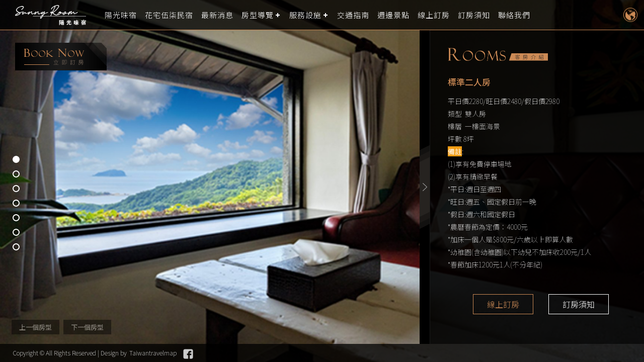

--- FILE ---
content_type: text/html; charset=utf-8
request_url: http://www.sunnyroom.tw/zh-tw/room/content/1598
body_size: 26285
content:

<!DOCTYPE html>
<html>

<head>
    <meta charset="utf-8">
    <title>房型導覽｜九份民宿-陽光味宿|Sunny Room</title>
    <meta name="keywords" content="房型導覽｜九份民宿-陽光味宿|Sunny Room" />
    <meta name="description" content="http://www.sunnyroom.tw/room.aspx?BrRoom_ID=q8uUtJIxAW3Vj8efuEj3tlfDCbsfjC5cKtDR+x7Rj9dvkB2O7R0Pmw==" />
    <meta property="og:title" content="房型導覽｜九份民宿-陽光味宿|Sunny Room">
    <meta property="og:keywords" content="房型導覽｜九份民宿-陽光味宿|Sunny Room">
    <meta property="og:description" content="http://www.sunnyroom.tw/room.aspx?BrRoom_ID=q8uUtJIxAW3Vj8efuEj3tlfDCbsfjC5cKtDR+x7Rj9dvkB2O7R0Pmw==" />
    <meta property="og:url" content="http://www.sunnyroom.tw/zh-tw/room/content/1598">
    <meta property="og:image" content="https://admin.hotelnews.tw/FileUploads/hotel-1141/220822140404431.ico">
    <meta name="og:type" content="website" />
    <meta property="twitter:title" content="房型導覽｜九份民宿-陽光味宿|Sunny Room">
    <meta property="twitter:keywords" content="房型導覽｜九份民宿-陽光味宿|Sunny Room">
    <meta property="twitter:description" content="http://www.sunnyroom.tw/room.aspx?BrRoom_ID=q8uUtJIxAW3Vj8efuEj3tlfDCbsfjC5cKtDR+x7Rj9dvkB2O7R0Pmw==" />
    <meta property="twitter:image" content="https://admin.hotelnews.tw/FileUploads/hotel-1141/220822140404431.ico">
    <meta http-equiv="Content-Type" content="text/html; charset=utf-8" />
    <meta http-equiv="X-UA-Compatible" content="IE=edge,chrome=1" />
    <meta name="viewport" content="width=device-width, initial-scale=1" />
    <meta name="viewport" content="width=device-width minimum-scale=1.0 maximum-scale=1.0" />
    <meta name="format-detection" content="telephone=no" />
    
    <link rel="shortcut icon" href="https://admin.hotelnews.tw/FileUploads/hotel-1141/220822140404431.ico">
    <link rel="icon" href="https://admin.hotelnews.tw/FileUploads/hotel-1141/220822140404431.ico">
    <link rel="canonical" href="http://www.sunnyroom.tw/zh-tw/room/content/1598">
        <link rel="alternate" href="http://www.sunnyroom.tw/zh-tw/room/content/1598" hreflang="zh-TW" />
    <script type="text/javascript" src="https://ajax.googleapis.com/ajax/libs/jquery/1.10.2/jquery.min.js"></script>
    <link href="/Content/zh-TW/css/reset.css" rel="stylesheet"/>

    <link href="/Content/zh-TW/css/style.css" rel="stylesheet"/>


    <!-- rem for ie8 -->
    <script src="/js/rem.js"></script>


    <!-- SLIDING BG -->
    <link href="/Content/zh-TW/css/zoomslider.css" rel="stylesheet"/>

    <script src="/js/modernizr-2.6.2.min.js"></script>


    <!-- CSSMENU -->
    <link href="/Content/zh-TW/css/cssmenu.css" rel="stylesheet"/>


    <!-- BOOKING BOX -->
    <link href="/Content/zh-TW/css/booking.css" rel="stylesheet"/>

    <link href="/Content/zh-TW/css/jquery-ui.css" rel="stylesheet"/>



    
    <!-- GALLERY -->
    <link href="/Content/zh-TW/css/slick.css" rel="stylesheet"/>

    <link href="/Content/zh-TW/css/slick-theme.css" rel="stylesheet"/>

    <link href="/Content/zh-TW/css/slick-lightbox.css" rel="stylesheet"/>

    <!-- 照片燈箱 -->
    <link href="/Content/zh-TW/css/jquery.fancybox.css" rel="stylesheet"/>


    <link href="/Content/zh-TW/css/aos.css" rel="stylesheet"/>

    <link href="/Content/zh-TW/css/rooms.css" rel="stylesheet"/>


    <!--[if IE 8]> <html class="ie8"> <![endif]-->
    <!--[if lte IE 8]>
    <![endif]-->
    <script src="/js/jquery-1.7.2.js"></script>


    
    
    <script>
        $(function () {
            let _data1 = htmlDecode(``);
            let _data2 = htmlDecode(``);
            console.log(_data1, _data2);
            if (_data1 !== '' && _data2 !== '') {
                localStorage.setItem('content', _data1);
                localStorage.setItem('content2',_data2);
            }
            else if (_data1 !== '') {
                localStorage.setItem('content', _data1);
            } else {
                localStorage.removeItem('content');
                localStorage.removeItem('content2');
            }

            function htmlDecode(input) {
                var doc = new DOMParser().parseFromString(input, "text/html");
                return doc.documentElement.textContent;
            }
        })
    </script>
</head>
<body>
    
    


<a href="#top" id="toTop"></a>
<div class="wrap">
    <div class="header">
        
<style>
    .logo a {
        background: url( https://admin.hotelnews.tw/FileUploads/hotel-1141/220822140404447.png ) center no-repeat;
        background-size: contain;
    }
    #weather .weather_title{
        text-indent: 1px!important;
        background: none!important;
    }
</style>
<div id="cssmenu">
    <div class="logo"><a href="/zh-tw"><p>陽光味宿</p></a></div>
    <div class="button"></div>
    <ul>
                <li>
                        <a href="/zh-tw/about">陽光味宿</a>
                </li>
                <li>
                        <a href="http://www.sunnyroom.tw/zh-tw/news/content/3285" target=_blank> 花宅伍柒民宿</a>
                </li>
                <li>
                        <a href="/zh-tw/news/index/2">最新消息</a>
                </li>
                <li>
                    <a href="javascript:;">房型導覽</a>
                    <ul>
                            <li>
                                        <a href="javascript:;">陽光味宿</a>
                                        <ul>
                                                <li>
                                                        <a href="/zh-tw/room/content/1596">歇角六人房</a>
                                                </li>
                                                <li>
                                                        <a href="/zh-tw/room/content/1699">白色浪漫</a>
                                                </li>
                                                <li>
                                                        <a href="/zh-tw/room/content/1598">標準二人房</a>
                                                </li>
                                                <li>
                                                        <a href="/zh-tw/room/content/1698">精緻海景雙人房</a>
                                                </li>
                                                <li>
                                                        <a href="/zh-tw/room/content/1597">寵愛</a>
                                                </li>
                                                <li>
                                                        <a href="/zh-tw/room/content/1602">月光閣樓</a>
                                                </li>
                                                <li>
                                                        <a href="/zh-tw/room/content/1603">小幸福四人房</a>
                                                </li>
                                        </ul>
                            </li>
                    </ul>
                </li>
                <li>
                    <a href="javascript:;">服務設施</a>
                    <ul>
                            <li>
                                        <a href="/zh-tw/facility/content/1282">陽光手作區</a>
                            </li>
                            <li>
                                        <a href="/zh-tw/facility/content/1281">用餐區</a>
                            </li>
                    </ul>
                </li>
                <li>
                        <a href="/zh-tw/location">交通指南</a>
                </li>
                <li>
                        <a href="/zh-tw/travel">週邊景點</a>
                </li>
                <li>
                        <a href="http://www.sunnyroom2.com/zh-tw/news/content/3316" target=_blank> 線上訂房</a>
                </li>
                <li>
                        <a href="/zh-tw/notice">訂房須知</a>
                </li>
                <li>
                        <a href="/zh-tw/contact">聯絡我們</a>
                </li>
        <li class="lanBtn">
    <a href="javascript:;" class="language">LANGUAGE</a>
    <ul>
            <li><a href="/zh-tw" class="tw">繁體中文</a></li>
    </ul>
</li>


    </ul>
</div>

<div class="city">
    <div class="weather">
        <div id="weather"></div>
    </div>
</div>

<!-- CSSMENU -->
<script type="text/javascript" src="/js/cssmenu.js"></script>

<!-- 天氣 DIV -->
<script type="text/javascript" src="/js/weather.js"></script>

<link rel="stylesheet" type="text/css" href="/Content/zh-TW/css/weather.css" />

<!-- 天氣 -->
<script>
        $(document).ready(function () {
            let weatherCode = '06910';
            let lang = 'zh-TW';
            runningWeather.Exec(weatherCode, lang);
        });
</script>

<script>
    //2020-03 預覽
    $(function () {
        if (localStorage["content"] != null) {
            $(".roomInfo").html(localStorage["content"]);
            localStorage.removeItem("content");
        }
    });
</script>
    </div>
    
    <div class="main">
        <!-- SLIDING BG -->
        <div id="demo-1" data-zs-src='[&quot;https://admin.hotelnews.tw/FileUploads/hotel-1141/2022-08-16/220816114418146-XXL.jpg&quot;,&quot;https://admin.hotelnews.tw/FileUploads/hotel-1141/2022-08-12/220812160150334-XXL.jpg&quot;,&quot;https://admin.hotelnews.tw/FileUploads/hotel-1141/2022-08-24/220824183104509-XXL.jpg&quot;,&quot;https://admin.hotelnews.tw/FileUploads/hotel-1141/2022-08-21/220821095132950-XXL.jpg&quot;,&quot;https://admin.hotelnews.tw/FileUploads/hotel-1141/2022-08-21/220821095133997-XXL.jpg&quot;,&quot;https://admin.hotelnews.tw/FileUploads/hotel-1141/2022-08-21/220821095135060-XXL.jpg&quot;,&quot;https://admin.hotelnews.tw/FileUploads/hotel-1141/2022-08-21/220821095131935-XXL.jpg&quot;]' data-zs-overlay="plain">
            <div class="demo-inner-content">
            </div>
        </div>
        <div data-aos="fade-zoom-in" data-aos-easing="ease-in-back" data-aos-delay="100" data-aos-offset="0" class="bookingBox">
            

    <a href="javascript:void(0);" class="bookBtn">booking</a>
    <div class="book_content" id="bookToggle">
        <ul>
            <li>
                <input id="from" type="text" value="入住日" />
            </li>
            <li>
                <input id="to" type="text" value="退房日" />
            </li>
            <li>
                <select name="成人人數" class="Form" id="fastSearch_adult">
                    <option value="0">成人人數</option>
                    <option value="1">1 人 </option>
                    <option value="2">2 人</option>
                    <option value="3">3 人</option>
                    <option value="4">4 人</option>
                    <option value="5">5 人</option>
                </select>
            </li>
            <li>
                <select name="小孩人數" class="Form" id="fastSearch_child">
                    <option value="0">小孩人數</option>
                    <option value="1">1 人 </option>
                    <option value="2">2 人</option>
                    <option value="3">3 人</option>
                    <option value="4">4 人</option>
                    <option value="5">5 人</option>
                </select>
            </li>
            <li>
                <a class="bookNow" href="javascript:void(0);" onclick="fastSearch();">確認送出</a>
            </li>
        </ul>
    </div>
<!--立即訂房-->
<script>
    $(document).ready(function () {
        $(".bookBtn").click(function () {
            $(".book_content").slideToggle(300);
        });
    });
</script>

<!--日期選擇-->
<script type="text/javascript" src="/js/jquery-ui.js"></script>
<script type="text/javascript" src="/js/datepicker-language.js"></script>
<script>
    $(document).ready(function () {
        $.datepicker.setDefaults($.datepicker.regional["zh-TW"]);
        var dateFormat = "yy/mm/dd";
        var from = $("#from").datepicker({
            defaultDate: "w",
            changeMonth: true,
            numberOfMonths: 1, //顯示的日曆數量
            minDate: 0, //限制今天之前的日期不能選擇
        }).on("change", function () {
            to.datepicker("option", "minDate", getDate(this));
            $("#from").css("color", "#aaa").css("font-weight", "300");
        });
        var to = $("#to").datepicker({
            defaultDate: "w",
            changeMonth: true,
            numberOfMonths: 1, //顯示的日曆數量
            minDate: 0, //限制今天之前的日期不能選擇
        }).on("change", function () {
            from.datepicker("option", "maxDate", getDate(this));
            $("#to").css("color", "#aaa").css("font-weight", "300");

        });

        function getDate(element) {
            var date;
            try {
                date = $.datepicker.parseDate(dateFormat, element.value);
            } catch (error) {
                date = null;
            }
            return date;
        }
    });

    function fastSearch() {
        //取得入住日期
        var chkindate = $("#from").val();
        var chkindate_date = new Date(chkindate);

        //取得退房日期，若沒選擇則退房日為入住日隔日
        var chkoutdat = $("#to").val();
        if (chkoutdat != "") {
            var chkoutdate_date = new Date(chkoutdat);
        } else {
            var chkoutdate_date = chkindate_date;
            chkoutdate_date.setDate(chkindate_date.getDate() + 1);
        }

        //Date()格式的Month是從0開始計算(1月=0)，所以月份要+1
        var month = '' + (chkoutdate_date.getMonth() + 1),
            day = '' + chkoutdate_date.getDate(),
            year = chkoutdate_date.getFullYear();

        //組裝bookingurl所需的checkout日期格式(範例: 2022/07/27)
        if (month.length < 2) month = '0' + month;
        if (day.length < 2) day = '0' + day;
        var chkoutdate = [year, month, day].join('/');

        var bookingurl = 'http://www.sunnyroom2.com/zh-tw/news/content/3316'.replace("booking.aspx", "searchbooking.aspx").replace(/&amp;/g, '&')+"&checkin=" + chkindate + "&checkout=" + chkoutdate + "&count=1&people=" + $("#fastSearch_adult").val() + "&children=" + $("#fastSearch_child").val();
        window.open(bookingurl, '_blank');

    }
</script>

        </div>
        <!-- 內容收合按鈕 -->
        <a href="javascript:;" data-aos="fade-zoom-in" data-aos-easing="ease-in-back" data-aos-delay="200" data-aos-offset="0" class="containerClose"></a>
        <div data-aos="fade-zoom-in" data-aos-easing="ease-in-back" data-aos-delay="200" data-aos-offset="0" class="container">
            <h1>標準二人房</h1>
            <style>
    .social-buttons {
        list-style-type: none;
        box-sizing: border-box;
        *zoom: 1;
    }

        .social-buttons:before,
        .social-buttons:after {
            box-sizing: border-box;
        }

        .social-buttons:before,
        .social-buttons:after {
            content: " ";
            display: table;
            line-height: 0;
        }

        .social-buttons:after {
            clear: both;
        }

    .button_share {
        float: right;
        background-color: #888;
        margin-left: .7em;
        margin-bottom: .7em;
        border-radius: 4px;
    }

        .button_share:last-child {
            margin-right: 0;
        }

        .button_share:hover {
            -moz-opacity: 0.8;
            -khtml-opacity: 0.8;
            -webkit-opacity: 0.8;
            opacity: 0.8;
            -ms-filter: progid:DXImageTransform.Microsoft.Alpha(opacity=80);
            filter: alpha(opacity=80);
        }

        .button_share a {
            color: #fff;
            font-family: Arial, Helvetica, -apple-system, sans-serif;
            font-weight: 700;
            font-style: normal;
            line-height: 1.33;
            text-decoration: none;
            padding: .35em .7em;
            display: inline-block;
        }

    .Twitter_share {
        background-color: #55acee;
    }

    .Line_share {
        background-color: #00c300;
    }

    .Facebook_share {
        background-color: #3b5998;
    }
</style>

<ul class="social-buttons">
</ul>
            <div class="content">
                <div class="main-title">標準二人房</div>
                <div class="roomsInfo">
                    <p>平日價2280/旺日價2480/假日價2980</p>

<p>類型 &nbsp;雙人房</p>

<p>樓層 &nbsp;一樓面海景</p>

<p>坪數 8坪</p>

<p><span style="background-color:#f39c12">備註</span>:<br />
(1)享有免費停車場地<br />
(2)享有精緻早餐</p>

<p>*平日:週日至週四</p>

<p>*旺日:週五、國定假日前一晚</p>

<p>*假日:週六和國定假日</p>

<p>*農曆春節為定價：4000元</p>

<p>*加床一個人是$800元/六歲以上即算人數</p>

<p>*幼稚園(含幼稚園)以下幼兒不加床收200元/1人</p>

<p>*春節加床1200元1人(不分年紀)</p>

                </div>
                <div class="roomAmenities">
                    <div class="head04 amenities">客房設備</div>
                    <p>房間備有:</p>

<p>冷氣、除濕機、熱水瓶、冰箱、吹風機、液晶電視、</p>

<p>沐浴及盥洗用品、大小浴巾、Wifi無線網路(電腦請自備)</p>

<p><span style="color:#e74c3c">&lt;不提供牙刷牙膏 、 洗面乳,梳子和室內外拖鞋&gt;</span></p>

                </div>
                <div class="contentImg">
                    <div id="default-demo">
                            <div class="lightItem"><a href="https://admin.hotelnews.tw/FileUploads/hotel-1141/2022-08-16/220816114504926-XXL.jpg" class="lightImg"><img src="https://admin.hotelnews.tw/FileUploads/hotel-1141/2022-08-16/220816114504926-XXL.jpg"></a></div>
                            <div class="lightItem"><a href="https://admin.hotelnews.tw/FileUploads/hotel-1141/2022-08-12/220812160032352-XXL.jpg" class="lightImg"><img src="https://admin.hotelnews.tw/FileUploads/hotel-1141/2022-08-12/220812160032352-XXL.jpg"></a></div>
                            <div class="lightItem"><a href="https://admin.hotelnews.tw/FileUploads/hotel-1141/2022-08-24/220824183155824-XXL.jpg" class="lightImg"><img src="https://admin.hotelnews.tw/FileUploads/hotel-1141/2022-08-24/220824183155824-XXL.jpg"></a></div>
                            <div class="lightItem"><a href="https://admin.hotelnews.tw/FileUploads/hotel-1141/2022-08-21/220821095229320-XXL.jpg" class="lightImg"><img src="https://admin.hotelnews.tw/FileUploads/hotel-1141/2022-08-21/220821095229320-XXL.jpg"></a></div>
                            <div class="lightItem"><a href="https://admin.hotelnews.tw/FileUploads/hotel-1141/2022-08-21/220821095230352-XXL.jpg" class="lightImg"><img src="https://admin.hotelnews.tw/FileUploads/hotel-1141/2022-08-21/220821095230352-XXL.jpg"></a></div>
                            <div class="lightItem"><a href="https://admin.hotelnews.tw/FileUploads/hotel-1141/2022-08-21/220821095231367-XXL.jpg" class="lightImg"><img src="https://admin.hotelnews.tw/FileUploads/hotel-1141/2022-08-21/220821095231367-XXL.jpg"></a></div>
                    </div>
                </div>
            </div>
            <div class="roomBtn">
                <a href="http://www.sunnyroom2.com/zh-tw/news/content/3316" target="_blank" class="bookingBtn">線上訂房</a>
                <a href="/zh-tw/notice" class="noticeBtn">訂房須知</a>
            </div>
        </div>
        <div class="preNext">
                <a href="/zh-tw/room/content/1699" class="prev">上一個房型</a>
                            <a href="/zh-tw/room/content/1698" class="next">下一個房型</a>
        </div>
    </div>
</div>
<div class="footer"><div class="copyright">Copyright © All Rights Reserved | Design by<a href="https://www.taiwantravelmap.com/" target="_blank">Taiwantravelmap</a></div>
<!-- 社群連結 -->
<div class="socialDiv">
        <a class="fb" href="https://pse.is/4an954" target="_blank">Facebook</a>
</div></div>

<!--燈箱應用-->


<!--燈箱應用-->
<script src="/js/jquery.fancybox.js"></script>
<link href="/Content/zh-TW/css/jquery.fancybox.css" rel="stylesheet" />
<style>
    .fancybox-image {
        cursor: pointer;
    }
</style>

<div>
    <div class="lightboxHomeGallery" style="display:none">
        <ul>
        </ul>
    </div>
</div>


<script>
    $(document).ready(function () {
        var pageview_name = location.pathname;
        var pageview_nameArr = pageview_name.split('/');
    });

    var IdleTime = 0;

    var clock = setInterval(timerIncrement, 1000);

    function timerIncrement() {
        if ($('.swpmodal-container').length == 0) {
            showLightBox_Mode_1();
        }
    }

    //Zero the idle timer on mouse movement.
    $(this).mousemove(function (e) {
        IdleTime = 0;
    });
    $(this).keypress(function (e) {
        IdleTime = 0;
    });

    function showLightBox_Mode_1() {
        IdleTime = IdleTime + 1;
        if (IdleTime > 20) {
            if ($('[data-fancybox="lightboxHomegallery"]').length > 0) {
                $('[data-fancybox="lightboxHomegallery"]').fancybox({
                    slideShow: {
                        autoStart: true,
                        speed: 5000
                    },
                    youtube: {
                        autoplay: 0
                    },
                    caption: function (instance, item) {
                        var caption = $(this).data('link') || '';

                        if (item.type === 'image') {
                            caption = '<a href="' + caption + '" style="display:none;"></a>';
                        }

                        return caption;
                    },
                    baseClass: "lightboxclass"
                });
            }

            var li = $('.lightboxHomeGallery ul li').eq(0);

            if ($('.fancybox-container').length < 1) {
                li.children().click();
                IdleTime = 0;
            }
        }
    }

    $('.lightboxHomeGallery ul li').eq(0).children().one("click", function () {
        $.ajax({
            url: "/zh-TW/Lightbox/SetSession?showMode=1",
            type: "Get",
            success: function (result) {
                $.ajax({
                    url: "https://admin.hotelnews.tw/" + "api/services/app/LightBoxHome/GetLightBoxHomeListByShowMode",
                    data: { hotelId: result.Data.hotelId, showMode: result.Data.showMode },
                    type: "GET",
                    dataType: "json",
                    success: makeLightboxHomeBlocks,
                    error: function () {
                        console.log("lightboxhome_2 got failed...");
                    }
                });
            },
            error: function () {
                console.log("error");
            }
        })
    })

    var makeLightboxHomeBlocks = function (data) {
        $('.lightboxHomeGallery ul').empty();
            if (!data.result || data.result.length == 0) {
                console.log("lightboxHomes got failed...");
            }
            else {
                var lightboxHomesBuilder = [];
                console.log(data.result);
                $(data.result).each(function (i, o) {
                    lightboxHomesBuilder.push('<li>')
                    if (o.media == 1) {
                        lightboxHomesBuilder.push('<a href="https://admin.hotelnews.tw/FileUploads/' + o.imageUrl + '"')
                        lightboxHomesBuilder.push(' rel="lightboxHomegallery" class="fancybox" data-fancybox="lightboxHomegallery" data-link="' + o.imageLink + '">')
                        lightboxHomesBuilder.push('</a>')
                    }
                    else if (o.media == 2) {
                        lightboxHomesBuilder.push('<a href="' + o.vedioUrl + '"')
                        lightboxHomesBuilder.push(' rel="lightboxHomegallery" class="fancybox" data-fancybox="lightboxHomegallery" >')
                        lightboxHomesBuilder.push('</a>')
                    }
                    lightboxHomesBuilder.push('</li>')
                });
                $('.lightboxHomeGallery ul').html(lightboxHomesBuilder.join(''));
            }
    }


    $('body').on("click", ".lightboxclass .fancybox-content", function () {
        var imageLink = $('.fancybox-caption a').attr("href")
        if (imageLink.length > 0) {
            window.open(imageLink);
        }
    })
</script>


<!--FB_Messenger-->







    <!-- View specific scripts -->
    <script src="/js/communityShare.js"></script>

    
    <!-- 照片燈箱 -->
    <script src="/js/jquery.fancybox.js"></script>


    <!-- GALLERY -->
    <script src="/js/slick.js"></script>

    <script src="/js/slick-lightbox.js"></script>


    <script src="/js/open.js"></script>

    <!-- SLIDING BG -->
    <script src="/js/jquery.zoomslider.js"></script>

    <!-- NAV BAR -->
    <script src="/js/nav_bar.js"></script>

    <!-- SCROLL ANIMATION -->
    <script src="/js/aos.js"></script>


    <script>
        AOS.init({
            /*easing: 'ease-out-back',
            duration: 100*/
        });
    </script>
    <!-- GALLERY -->
    <script type="text/javascript">
        $('#default-demo').slickLightbox();
    </script>


</body>
</html>


--- FILE ---
content_type: text/css
request_url: http://www.sunnyroom.tw/Content/zh-TW/css/style.css
body_size: 8701
content:
@charset "utf-8";
/* CSS Document */

@import url(https://fonts.googleapis.com/earlyaccess/notosanstc.css);
html, body {
	margin: 0;
	padding: 0;
	background-color: #000;
	font-family: 'Noto Sans TC', "Helvetica Neue", Helvetica, "Microsoft YaHei", "微软雅黑", sans-serif;
	font-size: 75%;
	color: #ddd;
	line-height: 1.4;
	height: 100%;
	transition: all 0.4s;
	-o-transition: all 0.4s;
	-moz-transition: all 0.4s;
	-webkit-transition: all 0.4s;
}
.wrap {
	/*height: 100%;*/
	min-height: 100%;
 *display: table; /* For IE7 Hack */
 *height: 100%; /* For IE7 Hack */
}
.header {
	position: fixed;
	width: 100%;
	height: 59px;
	background-color: rgba(0, 0, 0, 0.75);
	border-bottom: 1px solid #cc8a55;
	z-index: 99;
	-webkit-transition: all 0.3s;
    -moz-transition: all 0.3s;
    transition: all 0.3s;
}
.header.shrink {
	background-color: #000;
	-webkit-transition: all 0.3s;
    -moz-transition: all 0.3s;
    transition: all 0.3s;
}
.main {
	/*height: 100%;*/
	overflow: auto;
	padding-bottom: 36px;
	width: 100%;
} /* must be same height as the footer */
#demo-1 {
	position: fixed; /* can either be relative, absolute or fixed. If position is not set (i.e. static), it would be set to "relative" by script */
	overflow: hidden; /* to bound the empty top space created by inner element's top margin */
	width: 100%;
	height: 100%;
	min-height: 240px;
	background-color: #333;
}
.demo-inner-content {
	position: absolute; /* if position is not set, the script will set it to 'relative'. */
	z-index: 2; /* if z-index is not set, the script will set it to '2'. */
	/*margin: 180px auto;
	padding: 40px;*/
	width: 20%;
	height: auto;
	/*margin-left: -250px;
	margin-top: -101px;*/
	top: 50%;
	left: 50%;
	transform: translate(-50%, -50%);
	/*max-width: 600px;*/
	box-sizing: border-box;
	color: #fff;
	text-align: center;/*font-size: 1.5em;*/
}
.demo-inner-content h1 {
	font-size: 2.5rem;
	margin: 0 auto;
	width: 100%;
}
.demo-inner-content h1 img {
	max-width: 100%;
	height: auto;
}
.demo-inner-content .main-title {
	display: block;
	width: 400px;
	margin: 0 auto;
	text-align: center;
	font-size: 1.5rem;
	font-weight: bold;
	letter-spacing: 5px;
	padding-top: 5px;
	border-top: 3px dotted #c79e2c;
}
.footer {
	position: relative;
	width: 100%;
	height: 36px;
	font-size: 1rem;
	font-weight: 200;
	margin-top: -36px;
	clear: both;
	/*padding-top: 10px;*/
	z-index: 9;
	/*text-align: center;*/
	box-sizing: border-box;
	background: rgba(0, 0, 0, 0.75);
}
.footer .copyright {
	display: inline-block;
	margin: 10px auto;
	margin-left: 25px;
	margin-right: 5px;
}
.footer .copyright a {
	color: #ddd;
	text-decoration: none;
	margin: 0 5px;
}
.footer .copyright a:hover {
	color: #cc8a55;
}
/** 社群連結 **/
.footer .socialDiv {
	display: inline-block;
}
.footer .socialDiv a {
	display: inline-block;
	width: 20px;
	height: 20px;
	text-indent: -9999px;
	margin-right: 6px;
	background-size: contain !important;
}
.footer .socialDiv a.fb {
	background: url(../images/social_fb.png) no-repeat;
}
.footer .socialDiv a.fb:hover {
	background: url(../images/social_fb_h.png) no-repeat;
}
.footer .socialDiv a.line {
	background: url(../images/social_line.png) no-repeat;
}
.footer .socialDiv a.line:hover {
	background: url(../images/social_line_h.png) no-repeat;
}
.footer .socialDiv a.tr {
	background: url(../images/social_tr.png) no-repeat;
}
.footer .socialDiv a.tr:hover {
	background: url(../images/social_tr_h.png) no-repeat;
}
.footer .socialDiv a.ig {
	background: url(../images/social_ig.png) no-repeat;
}
.footer .socialDiv a.ig:hover {
	background: url(../images/social_ig_h.png) no-repeat;
}
/** 社群連結 End **/
a.containerClose {
	position: fixed;
	right: 425px;
	height: calc(100% - 166px);
	width: 20px;
	display: block;
	bottom: 36px;
	background: url(../images/container_close.png) center no-repeat #000;
	border-right: 1px solid #1a1a1a;
	padding: 35px 0;
	color: #fff;
	text-align: center;
	text-decoration: none;
	z-index: 10;
}
.container {
	position: fixed;
	width: 370px;
	height: 75%;
	height: calc(100% - 166px);
	background: url(../images/container_bg.png) top center no-repeat;
	background: rgba(0, 0, 0, 0.9);
	right: 0;
	bottom: 36px;
	padding: 35px;
	padding-right: 20px;
	z-index: 9;
}
.container h1 {
	height: 26px;
	text-indent: -9999px;
	background-size: contain;
	background-repeat: no-repeat;
	background-position: left;
}
.container .content {
	height: 78%;
	height: calc(100% - 150px);
	overflow: auto;
	margin: 30px 0;
}
/* width */
.container .content::-webkit-scrollbar {
  width: 8px;
}

/* Track */
.container .content::-webkit-scrollbar-track {
  background: #ddd;
  border-radius: 4px;
}
 
/* Handle */
.container .content::-webkit-scrollbar-thumb {
  width: 4px;
  background: #9e8f83;
  border: 2px solid transparent;
  border-radius: 4px;
  background-clip: content-box;
}

/* Handle on hover */
.container .content::-webkit-scrollbar-thumb:hover {
  width: 4px;
  background: #68594c; 
  border: 2px solid transparent;
  background-clip: content-box;
}
.container .content .main-title {
	font-size: 1.41rem;
	font-weight: 500;
	margin-bottom: 15px;
	color: #cc8a55;
}
.container .content p {
	font-family: 'Noto Sans TC', "微軟正黑體", "Microsoft JhengHei UI", sans-serif;
	font-size: 1.16rem;
	font-weight: 100;
	margin-bottom: 15px;
	line-height: 1.8;
}
.container .aboutInfo {
	background: url(../images/about_info.png) left top 3px no-repeat;
	background-size: 60px auto;
	font-size: 1rem;
	font-weight: 100;
	line-height: 1.8;
	padding-left: 70px;
	padding-bottom: 3px;
}
.containPhoto {
	width: 33%;
	display: inline-block;
	padding: 0 6px;
	overflow: hidden;
	box-sizing: border-box;
}
.containPhoto a {
	display: block;
	width: 100%;
	height: auto;
	overflow: hidden;
}
.containPhoto img {
	width: 100%;
	height: auto;
	-webkit-transition: -webkit-transform 0.2s linear;
    -moz-transition: -moz-transform 0.2s linear;
    -o-transition: -o-transform 0.2s linear;
    -ms-transition: -ms-transform 0.2s linear;
    transition: transform 0.2s linear;
}
.containPhoto img:hover {
	-webkit-transform: scale(1.1);
    -moz-transform: scale(1.1);
    -o-transform: scale(1.1);
    -ms-transform: scale(1.1);
    transform: scale(1.1);
}
/**內文燈箱**/
.contentImg {
	display: table;
	width: 100%;
	margin: 20px auto;
	font-size: 0;
}
.lightItem {
	position: relative;
	width: 33%;
	padding: 5px;
	display: inline-block;
	box-sizing: border-box;
}
a.lightImg {
}
a.lightImg img {
	width: 100%;
}
/**上一個、下一個按鈕**/
.preNext {
	position: fixed;
	left: 20px;
	bottom: 60px;
	z-index: 1;
}
.preNext a {
	color: #fff;
	text-decoration: none;
	font-size: 1.08rem;
	background: #000;
	margin: 0 3px;
	padding: 5px 15px;
	opacity: 0.45;
}
.preNext a:hover {
	opacity: 1;
}
@media screen and (max-height: 800px) {
	/*.container .content {
		height: 72%;
	}*/
}

@media screen and (max-width: 1366px) {
html, body {
}
}
@media screen and (max-width: 1024px) {
}
@media screen and (max-width: 768px) {
.footer {
	padding: 20px;
	height: auto;
	background: #222;
	text-align: center;
}
.footer .copyright {
	margin: 0;
	margin-bottom: 12px;
	display: block;
}
.footer .socialDiv {
	display: block;
}
#demo-1 {
	position: relative;
	height: 350px;
}
.demo-inner-content {
	width: 30%;
	/*width: 350px;
	margin-left: -175px;
	margin-top: -62px;*/
}
a.containerClose {
	display: none;
}
.container {
	position: relative;
	width: auto;
	height: auto;
	right: 0 !important;
	bottom: auto;
	margin-top: 0;
	padding-right: 35px;
	background: none;
}
.container .content {
	height: auto !important;
	overflow: inherit;
	padding-bottom: 20px;
	border-bottom: 1px solid #333;
}
/**上一個、下一個按鈕**/
.preNext {
	position: inherit;
	background: #000;
	text-align: center;
	border-top: 1px solid #333;
	border-bottom: 2px solid #333;
	padding: 20px 0;
}
}
@media screen and (max-width: 736px) {
html, body {
	font-size: 75%;
}
.demo-inner-content .main-title {
	width: 230px;
}
}
@media screen and (max-width: 700px) {
}
@media screen and (max-width: 414px) {
html, body {
	 font-size: 68%;
}
.demo-inner-content {
	width: 45%;
}
.demo-inner-content .main-title {
	width:200px;
}
.container {
	padding: 30px 25px;
}
}
@media screen and (max-width: 320px) {
.container .aboutInfo {
	background-size: auto;
}
}



--- FILE ---
content_type: text/css
request_url: http://www.sunnyroom.tw/Content/zh-TW/css/cssmenu.css
body_size: 9678
content:
@charset "utf-8";
/* CSS Document */

/** {
	margin: 0;
	padding: 0;
	text-decoration: none
}
body {
	background: #555;
}*/
header {
	position: relative;
	width: 100%;
	background: #333;
}
.logo {
	position: relative;
	z-index: 123;
	padding: 10px 20px 10px 30px;
	font: 18px verdana;
	color: #6DDB07;
	float: left;
	width: auto;
}
.logo a {
	color: #6DDB07;
	display: block;
	width: 150px;
	height: 40px;
	background: url(../images/logo.png) center no-repeat;
    background-position: left center !important;
	background-size: contain;
	text-indent: -9999px;
}
nav {
	position: relative;
	width: 980px;
	margin: 0 auto;
}
#cssmenu, #cssmenu ul, #cssmenu ul li, #cssmenu ul li a, #cssmenu #head-mobile {
	border: 0;
	list-style: none;
	line-height: 1;
	display: block;
	position: relative;
	-webkit-box-sizing: border-box;
	-moz-box-sizing: border-box;
	box-sizing: border-box
}
#cssmenu:after, #cssmenu > ul:after {
	content: ".";
	display: block;
	clear: both;
	visibility: hidden;
	line-height: 0;
	height: 0
}
#cssmenu #head-mobile {
	display: none
}
#cssmenu {
	/*top: 50%;
	margin-top: -25px;*/
}
#cssmenu > ul > li {
	float: left
}
#cssmenu > ul > li > a {
	padding: 22px 8px;
	font-size: 1.25rem;
	letter-spacing: 1px;
	text-decoration: none;
	color: #fff;
	font-weight: 300;
}
#cssmenu > ul > li:hover > a, #cssmenu ul li.active a {
	color: #fff
}
#cssmenu > ul > li:hover, #cssmenu ul li.active:hover, #cssmenu ul li.active, #cssmenu ul li.has-sub.active:hover {
	background: #112a40!important;
	-webkit-transition: background .3s ease;
	-ms-transition: background .3s ease;
	transition: background .3s ease;
}
#cssmenu > ul > li.has-sub > a {
	padding-right: 23px
}
#cssmenu > ul > li.has-sub > a:after {
	position: absolute;
	top: 29px;
	right: 11px;
	width: 8px;
	height: 2px;
	display: block;
	background: #fff;
	content: ''
}
#cssmenu > ul > li.has-sub > a:before {
	position: absolute;
	top: 26px;
	right: 14px;
	display: block;
	width: 2px;
	height: 8px;
	background: #fff;
	content: '';
	-webkit-transition: all .25s ease;
	-ms-transition: all .25s ease;
	transition: all .25s ease
}
#cssmenu > ul > li.has-sub:hover > a:before {
	top: 29px;
	height: 0
}
#cssmenu ul ul {
	position: absolute;
	left: -9999px
}
#cssmenu ul ul li {
	height: 0;
	-webkit-transition: all .25s ease;
	-ms-transition: all .25s ease;
	background: #333;
	transition: all .25s ease
}
#cssmenu ul ul li:hover {
}
#cssmenu li:hover > ul {
	left: auto
}
#cssmenu li:hover > ul > li {
	height: 35px
}
#cssmenu ul ul ul {
	margin-left: 100%;
	top: 0
}
#cssmenu ul ul li a {
	border-bottom: 1px solid rgba(150,150,150,0.15);
	padding: 11px 15px;
	width: 170px;
	font-size: 12px;
	text-decoration: none;
	color: #ddd;
	font-weight: 400;
}
#cssmenu ul ul li:last-child > a, #cssmenu ul ul li.last-item > a {
	border-bottom: 0
}
#cssmenu ul ul li:hover > a, #cssmenu ul ul li a:hover {
	color: #fff
}
#cssmenu ul ul li.has-sub > a:after {
	position: absolute;
	top: 16px;
	right: 11px;
	width: 8px;
	height: 2px;
	display: block;
	background: #ddd;
	content: ''
}
#cssmenu ul ul li.has-sub > a:before {
	position: absolute;
	top: 13px;
	right: 14px;
	display: block;
	width: 2px;
	height: 8px;
	background: #ddd;
	content: '';
	-webkit-transition: all .25s ease;
	-ms-transition: all .25s ease;
	transition: all .25s ease
}
#cssmenu ul ul > li.has-sub:hover > a:before {
	top: 17px;
	height: 0
}
#cssmenu ul ul li.has-sub:hover, #cssmenu ul li.has-sub ul li.has-sub ul li:hover {
	background: #363636;
}
#cssmenu ul ul ul li.active a {
	border-left: 1px solid #333
}
#cssmenu > ul > li.has-sub > ul > li.active > a, #cssmenu > ul ul > li.has-sub > ul > li.active> a {
	border-top: 1px solid #333
}

/** 語系選單 **/
#cssmenu > ul > li.lanBtn {
	float: right;
	right: 10px;
	margin: 15px 0;
	text-indent: -9999px;
	background-image: url(../images/language.png);
	background-repeat: no-repeat !important;
	background-position: center !important;
}
#cssmenu li.lanBtn:hover {
	background: none !important;
	background-image: url(../images/language.png) !important;
	background-repeat: no-repeat !important;
	background-position: center !important;
}
#cssmenu > ul > li.lanBtn > a {
	display: block;
	width: 35px;
	height: 29px;
	padding: 0;
}
#cssmenu > ul > li.lanBtn > a:before,
#cssmenu > ul > li.lanBtn > a:after {
	display: none;
}
li.lanBtn ul {
	padding-top: 15px;
}
li.lanBtn ul li a {
	width: 35px !important;
	height: 35px;
}
li.lanBtn ul li a.tw {
	background: url(../images/lan_tw.png) #333 center no-repeat;
}
li.lanBtn ul li a.en {
	background: url(../images/lan_en.png) #333 center no-repeat;
}
li.lanBtn ul li a.jp {
	background: url(../images/lan_jp.png) #333 center no-repeat;
}
li.lanBtn ul li a.cn {
	background: url(../images/lan_cn.png) #333 center no-repeat;
}
/** 語系選單 End **/

/** 地區天氣 DIV **/
div.city {
	position: fixed;
	right: 50px;
	top: 19px;
}
div.group{
	position: fixed;
	right: 186px;
	top: 22px;
}
.group a{
	font-size:1.25rem;
	text-decoration: none;
	color: #fff;
}
/** 地區天氣 DIV End **/
@media screen and (max-width:1060px) {
.logo {
	position: absolute;
	top: 0;
	left: 0;
	width: auto;
	height: auto;
	text-align: center;
	/*padding: 10px 0 0 0;*/
	float: none
}
.logo2 {
	display: none
}
nav {
	width: 100%;
}
#cssmenu {
	width: 100%
}
#cssmenu ul {
	width: 100%;
	display: none;
	background: #212121;
	z-index: 999;
}
#cssmenu > ul {
	border-bottom: 1px solid #cc8a55;
}
#cssmenu ul li {
	width: 100%;
	border-top: 1px solid #292929;
}
#cssmenu ul li:hover {
	background: #363636;
}
#cssmenu ul ul li, #cssmenu li:hover > ul > li {
	height: auto;
}
#cssmenu ul li a, #cssmenu ul ul li a {
	width: 100%;
	border-bottom: 0;
}
#cssmenu > ul > li > a {
	padding: 17px 20px;
}
#cssmenu > ul > li {
	float: none
}
#cssmenu ul ul li a {
	padding-left: 25px
}
#cssmenu ul ul li {
	background: #222!important;
}
#cssmenu ul ul li:hover {
	background: #363636!important
}
#cssmenu ul ul ul li a {
	padding-left: 35px
}
#cssmenu ul ul li a {
	color: #ddd;
	background: none
}
#cssmenu ul ul li:hover > a, #cssmenu ul ul li.active > a {
	color: #fff
}
#cssmenu ul ul, #cssmenu ul ul ul {
	position: relative;
	left: 0;
	width: 100%;
	margin: 0;
	text-align: left
}
#cssmenu > ul > li.has-sub > a:after, #cssmenu > ul > li.has-sub > a:before, #cssmenu ul ul > li.has-sub > a:after, #cssmenu ul ul > li.has-sub > a:before {
	display: none
}
#cssmenu #head-mobile {
	display: block;
	padding: 23px;
	color: #ddd;
	font-size: 12px;
	font-weight: 700
}
.button {
	width: 55px;
	height: 60px;
	position: absolute;
	right: 0;
	top: 0;
	cursor: pointer;
	z-index: 12399994;
}
.button:after {
	position: absolute;
	top: 28px;
	right: 20px;
	display: block;
	height: 4px;
	width: 20px;
	border-top: 2px solid #fff;
	border-bottom: 2px solid #fff;
	content: ''
}
.button:before {
	-webkit-transition: all .3s ease;
	-ms-transition: all .3s ease;
	transition: all .3s ease;
	position: absolute;
	top: 22px;
	right: 20px;
	display: block;
	height: 2px;
	width: 20px;
	background: #fff;
	content: ''
}
.button.menu-opened:after {
	-webkit-transition: all .3s ease;
	-ms-transition: all .3s ease;
	transition: all .3s ease;
	top: 23px;
	border: 0;
	height: 2px;
	width: 19px;
	background: #fff;
	-webkit-transform: rotate(45deg);
	-moz-transform: rotate(45deg);
	-ms-transform: rotate(45deg);
	-o-transform: rotate(45deg);
	transform: rotate(45deg)
}
.button.menu-opened:before {
	top: 23px;
	background: #fff;
	width: 19px;
	-webkit-transform: rotate(-45deg);
	-moz-transform: rotate(-45deg);
	-ms-transform: rotate(-45deg);
	-o-transform: rotate(-45deg);
	transform: rotate(-45deg)
}
#cssmenu .submenu-button {
	position: absolute;
	z-index: 99;
	right: 0;
	top: 0;
	display: block;
	border-left: 1px solid #444;
	height: 46px;
	width: 100%;
	cursor: pointer
}
#cssmenu .submenu-button.submenu-opened {
	/*background: #262626*/
}
#cssmenu ul ul .submenu-button {
	height: 34px;
	width: 100%;
}
#cssmenu .submenu-button:after {
	position: absolute;
	top: 22px;
	right: 19px;
	width: 8px;
	height: 2px;
	display: block;
	background: #ddd;
	content: ''
}
#cssmenu ul ul .submenu-button:after {
	top: 15px;
	right: 13px
}
#cssmenu .submenu-button.submenu-opened:after {
	background: #fff
}
#cssmenu .submenu-button:before {
	position: absolute;
	top: 19px;
	right: 22px;
	display: block;
	width: 2px;
	height: 8px;
	background: #ddd;
	content: ''
}
#cssmenu ul ul .submenu-button:before {
	top: 12px;
	right: 16px
}
#cssmenu .submenu-button.submenu-opened:before {
	display: none
}
#cssmenu ul ul ul li.active a {
	border-left: none
}
#cssmenu > ul > li.has-sub > ul > li.active > a, #cssmenu > ul ul > li.has-sub > ul > li.active > a {
	border-top: none
}

/** 語系選單 **/
#cssmenu > ul > li.lanBtn {
	float: none;
	right: 0;
	background-image: none !important;
	text-indent: inherit;
	margin: 0;
}
#cssmenu li.lanBtn:hover {
	background-image: none !important;
	background: #112a40 !important;
}
#cssmenu > ul > li.lanBtn > a {
	width: auto;
	height: auto;
	padding: 17px 20px;
	color: #cc8a55;
}
li.lanBtn ul {
	padding-top: 0;
}
li.lanBtn ul li a {
	width: auto !important;
	height: auto;
}
}
@media screen and (max-width: 768px) {
div.city {
	display: none;
}
}

--- FILE ---
content_type: text/css
request_url: http://www.sunnyroom.tw/Content/zh-TW/css/slick-lightbox.css
body_size: 2309
content:
.slick-lightbox {
	position: fixed;
	top: 0;
	left: 0;
	z-index: 9999;
	width: 100%;
	height: 100%;
	background: black;
	-webkit-transition: opacity 0.5s ease;
	transition: opacity 0.5s ease
}
.slick-lightbox .slick-loading .slick-list {
	background-color: transparent
}
.slick-lightbox .slick-prev {
	left: 15px
}
.slick-lightbox .slick-next {
	right: 15px
}
.slick-lightbox-hide {
	opacity: 0
}
.slick-lightbox-hide.slick-lightbox-ie {
	-ms-filter: "progid:DXImageTransform.Microsoft.Alpha(Opacity=0)";
	filter: alpha(opacity=0)
}
.slick-lightbox-hide-init {
	position: absolute;
	top: -9999px;
	opacity: 0
}
.slick-lightbox-hide-init.slick-lightbox-ie {
	-ms-filter: "progid:DXImageTransform.Microsoft.Alpha(Opacity=0)";
	filter: alpha(opacity=0)
}
.slick-lightbox-inner {
	position: fixed;
	top: 0;
	left: 0;
	width: 100%;
	height: 100%
}
.slick-lightbox-slick-item {
	text-align: center;
	overflow: hidden
}
.slick-lightbox-slick-item:before {
	content: '';
	display: inline-block;
	height: 100%;
	vertical-align: middle;
	margin-right: -0.25em
}
.slick-caption-bottom .slick-lightbox-slick-item .slick-lightbox-slick-item .slick-lightbox-slick-caption {
	position: absolute;
	bottom: 0;
	left: 0;
	text-align: center;
	width: 100%;
	margin-bottom: 20px
}
.slick-caption-dynamic .slick-lightbox-slick-item .slick-lightbox-slick-item .slick-lightbox-slick-caption {
	display: block;
	text-align: center
}
.slick-lightbox-slick-item-inner {
	display: inline-block;
	vertical-align: middle;
	max-width: 90%;
	max-height: 90%
}
.slick-lightbox-slick-img {
	margin: 0 auto;
	display: block;
	max-width: 90%;
	max-height: 90%
}
.slick-lightbox-slick-caption {
	margin: 10px 0 0;
	color: white
}
.slick-lightbox-close {
	position: absolute;
	top: 15px;
	right: 15px;
	display: block;
	height: 50px;
	width: 50px;
	line-height: 0;
	font-size: 0;
	cursor: pointer;
	background: transparent;
	color: transparent;
	padding: 0;
	border: none
}
.slick-lightbox-close:focus {
	outline: none
}
.slick-lightbox-close:before {
	font-family: "slick";
	font-size: 50px;
	line-height: 1;
	color: white;
	opacity: 0.85;
	-webkit-font-smoothing: antialiased;
	-moz-osx-font-smoothing: grayscale;
	content: '×'
}


--- FILE ---
content_type: text/css
request_url: http://www.sunnyroom.tw/Content/zh-TW/css/rooms.css
body_size: 1084
content:
@charset "utf-8";
/* CSS Document */

.container h1 {
	background-image: url(../images/title_rooms.png);
}
.container .content p {
	margin-bottom: 0;
}
.container .content p span {
	color: #fff;
	font-weight: 400;
}
.roomAmenities {
	margin-top: 30px;
}
.head04.amenities {
	font-size: 1.41rem;
	font-weight: 500;
	color: #cc8a55;
	margin-bottom: 15px;
}
.roomBtn {
	display: table;
	margin: 0 auto;
}
.roomBtn a {
	display: inline-block;
	text-decoration: none;
	margin: 0 15px;
	padding: 8px 0;
	font-size: 1.33rem;
	font-weight: 300;
	text-align: center;
	width: 120px;
	box-sizing: border-box;
	transition: all 0.4s;
}
a.bookingBtn {
	color: #cc8a55;
	border: 1px solid #cc8a55;
}
a.bookingBtn:hover {
	color: #fff;
	background: #cc8a55;
	transition: all 0.4s;
}
a.noticeBtn {
	color: #fff;
	border: 1px solid #fff;
}
a.noticeBtn:hover {
	color: #000;
	background: #fff;
	transition: all 0.4s;
}

@media screen and (max-width: 414px) {
.roomBtn {
	display: block;
}
.roomBtn a {
	width: 100%;
	margin: 5px auto;
}
}

--- FILE ---
content_type: text/css
request_url: http://www.sunnyroom.tw/Content/zh-TW/css/weather.css
body_size: 406
content:
@charset "utf-8";
/* CSS Document */

/*weather */
.weather {
	color: #FFF;
	overflow: hidden;
}
#weather {
	color: #FFF;
}
#weather .weather_title {
	background: url(../images/weather/weather_city.png) no-repeat;
	height: 13px;
	text-indent: -9999px;
	width: 89px;
	font-size: 12px;
	float: right;
	margin: 7px 0px;
}
#weather img {
	width: 32px;
}
/*樣式設定*/
.city {
}


--- FILE ---
content_type: application/javascript
request_url: http://www.sunnyroom.tw/js/weather.js
body_size: 1311
content:
var runningWeather = function () { };
runningWeather.count = 15;
runningWeather.timeout = undefined;
runningWeather.Exec = function (weatherCode, lang) {
    $.ajax({
        url: 'https://api.taiwantravelmap.com/tools/weather.ashx?ttmid=' + weatherCode + '&lang=' + lang,
        type: 'GET',
        dataType: 'json',
        success: function (weather) {
            if (weather.data.city != 'N/A' && weather.data.region != 'N/A') {
                html = '<div class="weather_title">' + weather.data.city + ', ' + weather.data.region + '</div>';
                html += '<img style="float:left;" width="32px" src="/Content/images/weather/CWB/' + weather.data.weatherIconsId + '@2x.png">';
                $("#weather").html(html);
            }
        },
        error: function () {
            if (runningWeather.timeout == undefined) {
                clearTimeout(runningWeather.timeout);
                runningWeather.timeout = undefined;
            }
            $("#weather").html("<p style=\"font-size: 12px; margin: auto; width: 100%; display: table;\">Loading...</p>");
            runningWeather.count--;
            if (runningWeather.count > 0) {
                runningWeather.timeout = setTimeout(runningWeather.Exec, 5000);
            }
        }
    });
}



--- FILE ---
content_type: application/javascript
request_url: http://www.sunnyroom.tw/js/open.js
body_size: 767
content:
var isShow = true;
$(document).ready( function() {
			$('a.containerClose').click(showDiv);
			isShow = true;
});
var showDiv = function(){
	if(isShow == true) {
		$("a.containerClose").animate({'right':'0'}, 800, function(){
			$("a.containerClose").css({'background':'url(/Content/zh-TW/images/container_open.png) center no-repeat rgb(0, 0, 0)'});
			});
		$(".container").animate({'right':'-425px'}, 800, function(){
			isShow = false;
		});
	}
	else{
    	$("a.containerClose").animate({'right':'425px'}, 800, function(){
			$("a.containerClose").css({ 'background':'url(/Content/zh-TW/images/container_close.png) center no-repeat rgb(0, 0, 0)'});
			});
		$(".container").animate({'right':'0'}, 800, function(){
			isShow = true;
		});
	}
}

--- FILE ---
content_type: application/javascript
request_url: http://www.sunnyroom.tw/js/datepicker-language.js
body_size: 3819
content:
//語系下載_參考網址  https://github.com/jquery/jquery-ui/tree/master/ui/i18n

$.datepicker.regional[ "zh-TW" ] = {
	closeText: "關閉",
	prevText: "&#x3C;上月",
	nextText: "下月&#x3E;",
	currentText: "今天",
	monthNames: [ "一月","二月","三月","四月","五月","六月",
	"七月","八月","九月","十月","十一月","十二月" ],
	monthNamesShort: [ "一月","二月","三月","四月","五月","六月",
	"七月","八月","九月","十月","十一月","十二月" ],
	dayNames: [ "星期日","星期一","星期二","星期三","星期四","星期五","星期六" ],
	dayNamesShort: [ "周日","周一","周二","周三","周四","周五","周六" ],
	dayNamesMin: [ "日","一","二","三","四","五","六" ],
	weekHeader: "周",
	dateFormat: "yy/mm/dd",
	firstDay: 1,
	isRTL: false,
	showMonthAfterYear: true,
	yearSuffix: "年" };

$.datepicker.regional[ "zh-CN" ] = {
	closeText: "关闭",
	prevText: "&#x3C;上月",
	nextText: "下月&#x3E;",
	currentText: "今天",
	monthNames: [ "一月","二月","三月","四月","五月","六月",
	"七月","八月","九月","十月","十一月","十二月" ],
	monthNamesShort: [ "一月","二月","三月","四月","五月","六月",
	"七月","八月","九月","十月","十一月","十二月" ],
	dayNames: [ "星期日","星期一","星期二","星期三","星期四","星期五","星期六" ],
	dayNamesShort: [ "周日","周一","周二","周三","周四","周五","周六" ],
	dayNamesMin: [ "日","一","二","三","四","五","六" ],
	weekHeader: "周",
	dateFormat: "yy-mm-dd",
	firstDay: 1,
	isRTL: false,
	showMonthAfterYear: true,
	yearSuffix: "年" };

$.datepicker.regional["ko"] = {
	closeText: "닫기",
	prevText: "이전달",
	nextText: "다음달",
	currentText: "오늘",
	monthNames: [ "1월","2월","3월","4월","5월","6월",
	"7월","8월","9월","10월","11월","12월" ],
	monthNamesShort: [ "1월","2월","3월","4월","5월","6월",
	"7월","8월","9월","10월","11월","12월" ],
	dayNames: [ "일요일","월요일","화요일","수요일","목요일","금요일","토요일" ],
	dayNamesShort: [ "일","월","화","수","목","금","토" ],
	dayNamesMin: [ "일","월","화","수","목","금","토" ],
	weekHeader: "주",
	dateFormat: "yy. m. d.",
	firstDay: 0,
	isRTL: false,
	showMonthAfterYear: true,
	yearSuffix: "년" };

$.datepicker.regional["ja"] = {
	closeText: "閉じる",
	prevText: "&#x3C;前",
	nextText: "次&#x3E;",
	currentText: "今日",
	monthNames: [ "1月","2月","3月","4月","5月","6月",
	"7月","8月","9月","10月","11月","12月" ],
	monthNamesShort: [ "1月","2月","3月","4月","5月","6月",
	"7月","8月","9月","10月","11月","12月" ],
	dayNames: [ "日曜日","月曜日","火曜日","水曜日","木曜日","金曜日","土曜日" ],
	dayNamesShort: [ "日","月","火","水","木","金","土" ],
	dayNamesMin: [ "日","月","火","水","木","金","土" ],
	weekHeader: "週",
	dateFormat: "yy/mm/dd",
	firstDay: 0,
	isRTL: false,
	showMonthAfterYear: true,
	yearSuffix: "年" };

$.datepicker.regional[ "en" ] = {
	closeText: "Done",
	prevText: "Prev",
	nextText: "Next",
	currentText: "Today",
	monthNames: [ "January","February","March","April","May","June",
	"July","August","September","October","November","December" ],
	monthNamesShort: [ "Jan", "Feb", "Mar", "Apr", "May", "Jun",
	"Jul", "Aug", "Sep", "Oct", "Nov", "Dec" ],
	dayNames: [ "Sunday", "Monday", "Tuesday", "Wednesday", "Thursday", "Friday", "Saturday" ],
	dayNamesShort: [ "Sun", "Mon", "Tue", "Wed", "Thu", "Fri", "Sat" ],
	dayNamesMin: [ "Su","Mo","Tu","We","Th","Fr","Sa" ],
	weekHeader: "Wk",
	dateFormat: "dd/mm/yy",
	firstDay: 1,
	isRTL: false,
	showMonthAfterYear: false,
	yearSuffix: "" };